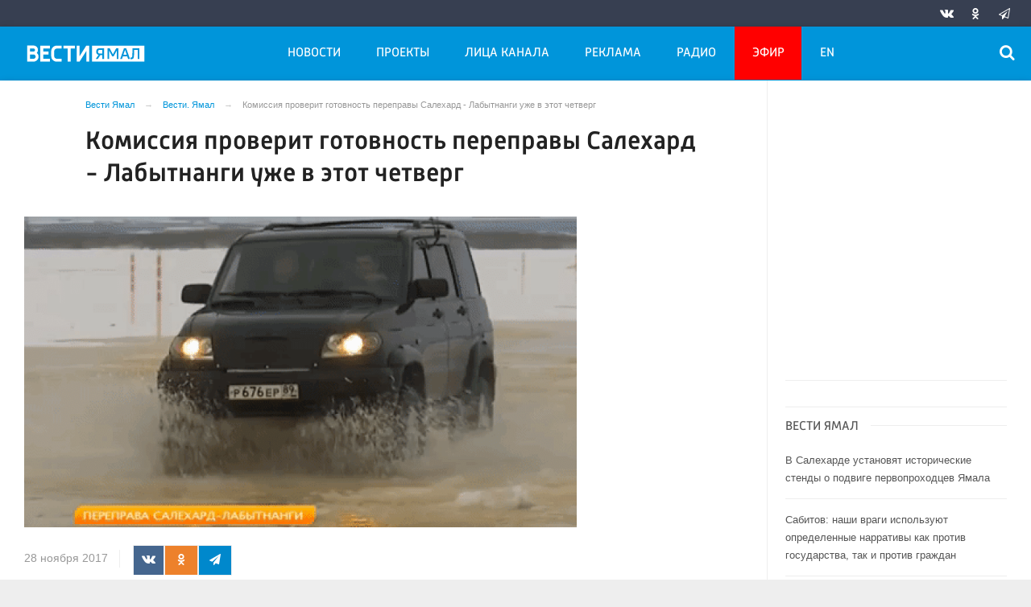

--- FILE ---
content_type: application/javascript;charset=utf-8
request_url: https://smi2.ru/data/js/93786.js
body_size: 2050
content:
function _jsload(src){var sc=document.createElement("script");sc.type="text/javascript";sc.async=true;sc.src=src;var s=document.getElementsByTagName("script")[0];s.parentNode.insertBefore(sc,s);};(function(){document.getElementById("unit_93786").innerHTML="<div class=\"container-93786\" id=\"container-93786\"> <div class=\"container-93786__header\"> <a class=\"container-93786__header-logo-link\" href=\"https://smi2.ru/\" target=\"_blank\"> <img class=\"container-93786__header-logo\" src=\"//static.smi2.net/static/logo/smi2.svg\" alt=\"smi2\"> </a> </div> </div><style>.container-93786 { -webkit-box-sizing: border-box; box-sizing: border-box; border: 1px solid #eee; padding: 15px; margin: 30px 0; } .container-93786__header { margin-bottom: 15px; height: 20px; overflow: hidden; text-align: left; } .container-93786__header-logo { display: inline-block; vertical-align: top; height: 20px; width: auto; } .container-93786 .list-container { margin: 0 -15px; display: -ms-flexbox; display: -webkit-box; display: flex; -ms-flex-direction: row; -webkit-box-orient: horizontal; -webkit-box-direction: normal; flex-direction: row; -ms-flex-wrap: wrap; flex-wrap: wrap; } .container-93786 .list-container-item { display: inline-block; vertical-align: top; width: 25%; -webkit-box-sizing: border-box; box-sizing: border-box; padding: 0 15px; border-right: 1px solid #eee; } .container-93786 .list-container-item:last-child { border-color: transparent; } .container-93786__img-link { display: block; width: 100%; height: 0; padding-top: 65%; position: relative; margin-bottom: 7px; } .container-93786__img { display: block; border: none; position: absolute; top: 0px; left: 0px; right: 0px; bottom: 0px; background-repeat: no-repeat; background-position: center center; background-size: cover; } .container-93786__title { overflow: hidden; } .container-93786__title-link { display: block; font-family: Arial, Helvetica, sans-serif; font-size: .8em; line-height: 1.75; color: #555; text-align: left; text-decoration: none; word-wrap: break-word; min-height: 62px; } .container-93786__title-link:hover { } @media (max-width: 1024px) { .container-93786 .list-container-item { width: 33.33333%; } .container-93786 .list-container-item:first-child { display: none; } } @media (max-width: 700px) { .container-93786 { border: 0; padding: 0; } .container-93786 .list-container { margin: 0; } .container-93786 .list-container-item { width: 100%; margin-bottom: 15px; border-right: 0; padding: 0; } .container-93786 .list-container-item:first-child { display: inline-block; } .container-93786__img-link { width: 70px; height: 70px; float: left; margin: 0 10px 0 0; padding: 0; } .container-93786__img { border: 1px solid #cecece; } .container-93786__title { border-bottom: 1px solid #eee; padding-bottom: 14px; } }</style>";var cb=function(){var clickTracking = "";/** * Размер страницы (количество) загружаемых элементов * * @type {number} */ var page_size = 4; /** * Максимальное количество загружаемых страниц элементов * * @type {number} */ var max_page_count = 1; /** * Родительский элемент контейнера * * @type {HTMLElement} */ var parent_element = JsAPI.Dom.getElement("container-93786"); /** * Настройки блока * * @type {*} */ var properties = undefined; /** * Callback-функция рендера содержимого элемента * * @type {function(HTMLElement, *, number)} */ var item_content_renderer = function (parent, model, index) { JsAPI.Dom.appendChild(parent, JsAPI.Dom.createDom('div', undefined, [ JsAPI.Dom.createDom('a', { 'href': model['url'], 'target': '_blank', 'class': 'container-93786__img-link' }, JsAPI.Dom.createDom('div', { 'class': 'container-93786__img', 'style': 'background-image: url(' + model['image'] + ')' })), JsAPI.Dom.createDom('div', 'container-93786__title', JsAPI.Dom.createDom('a', { 'href': model['url'], 'target': '_blank', 'class': 'container-93786__title-link' }, model['title'])) ])); }; /** * Идентификатор блока * * @type {number} */ var block_id = 93786; /** * Маска требуемых параметров (полей) статей * * @type {number|undefined} */ var opt_fields = JsAPI.Dao.NewsField.TITLE | JsAPI.Dao.NewsField.IMAGE; /** * Создание list-блока */ JsAPI.Ui.ListBlock({ 'page_size': page_size, 'max_page_count': max_page_count, 'parent_element': parent_element, 'properties': properties, 'item_content_renderer': item_content_renderer, 'block_id': block_id, 'fields': opt_fields }, function (block) {}, function (reason) {});};if(!window.jsapi){window.jsapi=[];_jsload("//static.smi2.net/static/jsapi/jsapi.v5.25.25.ru_RU.js");}window.jsapi.push(cb);}());/* StatMedia */(function(w,d,c){(w[c]=w[c]||[]).push(function(){try{w.statmedia42682=new StatMedia({"id":42682,"user_id":null,"user_datetime":1768968910523,"session_id":null,"gen_datetime":1768968910524});}catch(e){}});if(!window.__statmedia){var p=d.createElement('script');p.type='text/javascript';p.async=true;p.src='https://cdnjs.smi2.ru/sm.js';var s=d.getElementsByTagName('script')[0];s.parentNode.insertBefore(p,s);}})(window,document,'__statmedia_callbacks');/* /StatMedia */